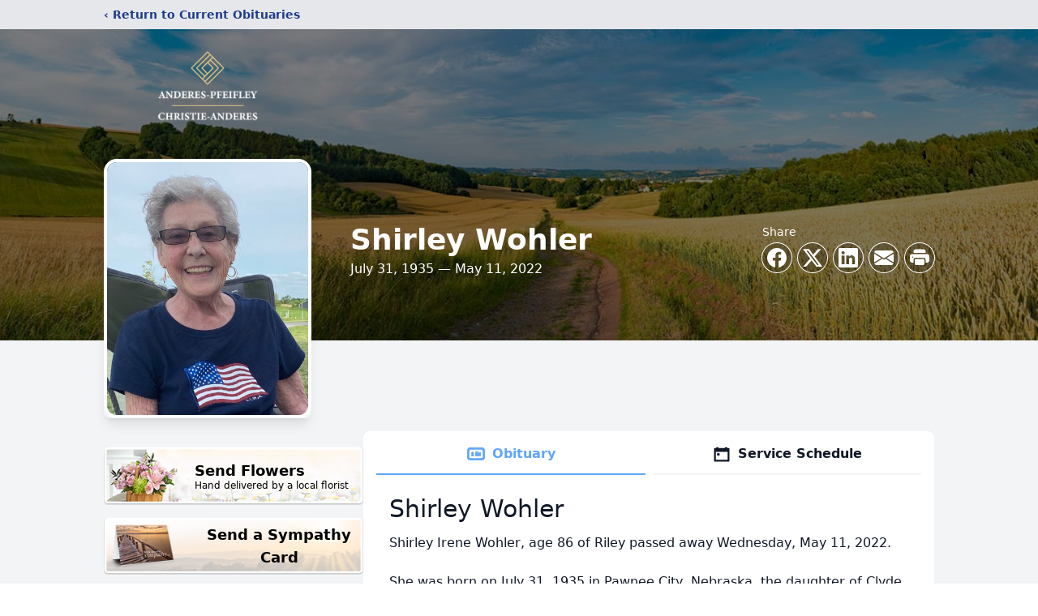

--- FILE ---
content_type: text/html; charset=utf-8
request_url: https://www.google.com/recaptcha/enterprise/anchor?ar=1&k=6LeOu68fAAAAABbiSAbbspmIX7IRZxKV-94D5DgG&co=aHR0cHM6Ly93d3cuYXBmdW5lcmFscy5jb206NDQz&hl=en&type=image&v=PoyoqOPhxBO7pBk68S4YbpHZ&theme=light&size=invisible&badge=bottomright&anchor-ms=20000&execute-ms=30000&cb=qanpt39rllv7
body_size: 48729
content:
<!DOCTYPE HTML><html dir="ltr" lang="en"><head><meta http-equiv="Content-Type" content="text/html; charset=UTF-8">
<meta http-equiv="X-UA-Compatible" content="IE=edge">
<title>reCAPTCHA</title>
<style type="text/css">
/* cyrillic-ext */
@font-face {
  font-family: 'Roboto';
  font-style: normal;
  font-weight: 400;
  font-stretch: 100%;
  src: url(//fonts.gstatic.com/s/roboto/v48/KFO7CnqEu92Fr1ME7kSn66aGLdTylUAMa3GUBHMdazTgWw.woff2) format('woff2');
  unicode-range: U+0460-052F, U+1C80-1C8A, U+20B4, U+2DE0-2DFF, U+A640-A69F, U+FE2E-FE2F;
}
/* cyrillic */
@font-face {
  font-family: 'Roboto';
  font-style: normal;
  font-weight: 400;
  font-stretch: 100%;
  src: url(//fonts.gstatic.com/s/roboto/v48/KFO7CnqEu92Fr1ME7kSn66aGLdTylUAMa3iUBHMdazTgWw.woff2) format('woff2');
  unicode-range: U+0301, U+0400-045F, U+0490-0491, U+04B0-04B1, U+2116;
}
/* greek-ext */
@font-face {
  font-family: 'Roboto';
  font-style: normal;
  font-weight: 400;
  font-stretch: 100%;
  src: url(//fonts.gstatic.com/s/roboto/v48/KFO7CnqEu92Fr1ME7kSn66aGLdTylUAMa3CUBHMdazTgWw.woff2) format('woff2');
  unicode-range: U+1F00-1FFF;
}
/* greek */
@font-face {
  font-family: 'Roboto';
  font-style: normal;
  font-weight: 400;
  font-stretch: 100%;
  src: url(//fonts.gstatic.com/s/roboto/v48/KFO7CnqEu92Fr1ME7kSn66aGLdTylUAMa3-UBHMdazTgWw.woff2) format('woff2');
  unicode-range: U+0370-0377, U+037A-037F, U+0384-038A, U+038C, U+038E-03A1, U+03A3-03FF;
}
/* math */
@font-face {
  font-family: 'Roboto';
  font-style: normal;
  font-weight: 400;
  font-stretch: 100%;
  src: url(//fonts.gstatic.com/s/roboto/v48/KFO7CnqEu92Fr1ME7kSn66aGLdTylUAMawCUBHMdazTgWw.woff2) format('woff2');
  unicode-range: U+0302-0303, U+0305, U+0307-0308, U+0310, U+0312, U+0315, U+031A, U+0326-0327, U+032C, U+032F-0330, U+0332-0333, U+0338, U+033A, U+0346, U+034D, U+0391-03A1, U+03A3-03A9, U+03B1-03C9, U+03D1, U+03D5-03D6, U+03F0-03F1, U+03F4-03F5, U+2016-2017, U+2034-2038, U+203C, U+2040, U+2043, U+2047, U+2050, U+2057, U+205F, U+2070-2071, U+2074-208E, U+2090-209C, U+20D0-20DC, U+20E1, U+20E5-20EF, U+2100-2112, U+2114-2115, U+2117-2121, U+2123-214F, U+2190, U+2192, U+2194-21AE, U+21B0-21E5, U+21F1-21F2, U+21F4-2211, U+2213-2214, U+2216-22FF, U+2308-230B, U+2310, U+2319, U+231C-2321, U+2336-237A, U+237C, U+2395, U+239B-23B7, U+23D0, U+23DC-23E1, U+2474-2475, U+25AF, U+25B3, U+25B7, U+25BD, U+25C1, U+25CA, U+25CC, U+25FB, U+266D-266F, U+27C0-27FF, U+2900-2AFF, U+2B0E-2B11, U+2B30-2B4C, U+2BFE, U+3030, U+FF5B, U+FF5D, U+1D400-1D7FF, U+1EE00-1EEFF;
}
/* symbols */
@font-face {
  font-family: 'Roboto';
  font-style: normal;
  font-weight: 400;
  font-stretch: 100%;
  src: url(//fonts.gstatic.com/s/roboto/v48/KFO7CnqEu92Fr1ME7kSn66aGLdTylUAMaxKUBHMdazTgWw.woff2) format('woff2');
  unicode-range: U+0001-000C, U+000E-001F, U+007F-009F, U+20DD-20E0, U+20E2-20E4, U+2150-218F, U+2190, U+2192, U+2194-2199, U+21AF, U+21E6-21F0, U+21F3, U+2218-2219, U+2299, U+22C4-22C6, U+2300-243F, U+2440-244A, U+2460-24FF, U+25A0-27BF, U+2800-28FF, U+2921-2922, U+2981, U+29BF, U+29EB, U+2B00-2BFF, U+4DC0-4DFF, U+FFF9-FFFB, U+10140-1018E, U+10190-1019C, U+101A0, U+101D0-101FD, U+102E0-102FB, U+10E60-10E7E, U+1D2C0-1D2D3, U+1D2E0-1D37F, U+1F000-1F0FF, U+1F100-1F1AD, U+1F1E6-1F1FF, U+1F30D-1F30F, U+1F315, U+1F31C, U+1F31E, U+1F320-1F32C, U+1F336, U+1F378, U+1F37D, U+1F382, U+1F393-1F39F, U+1F3A7-1F3A8, U+1F3AC-1F3AF, U+1F3C2, U+1F3C4-1F3C6, U+1F3CA-1F3CE, U+1F3D4-1F3E0, U+1F3ED, U+1F3F1-1F3F3, U+1F3F5-1F3F7, U+1F408, U+1F415, U+1F41F, U+1F426, U+1F43F, U+1F441-1F442, U+1F444, U+1F446-1F449, U+1F44C-1F44E, U+1F453, U+1F46A, U+1F47D, U+1F4A3, U+1F4B0, U+1F4B3, U+1F4B9, U+1F4BB, U+1F4BF, U+1F4C8-1F4CB, U+1F4D6, U+1F4DA, U+1F4DF, U+1F4E3-1F4E6, U+1F4EA-1F4ED, U+1F4F7, U+1F4F9-1F4FB, U+1F4FD-1F4FE, U+1F503, U+1F507-1F50B, U+1F50D, U+1F512-1F513, U+1F53E-1F54A, U+1F54F-1F5FA, U+1F610, U+1F650-1F67F, U+1F687, U+1F68D, U+1F691, U+1F694, U+1F698, U+1F6AD, U+1F6B2, U+1F6B9-1F6BA, U+1F6BC, U+1F6C6-1F6CF, U+1F6D3-1F6D7, U+1F6E0-1F6EA, U+1F6F0-1F6F3, U+1F6F7-1F6FC, U+1F700-1F7FF, U+1F800-1F80B, U+1F810-1F847, U+1F850-1F859, U+1F860-1F887, U+1F890-1F8AD, U+1F8B0-1F8BB, U+1F8C0-1F8C1, U+1F900-1F90B, U+1F93B, U+1F946, U+1F984, U+1F996, U+1F9E9, U+1FA00-1FA6F, U+1FA70-1FA7C, U+1FA80-1FA89, U+1FA8F-1FAC6, U+1FACE-1FADC, U+1FADF-1FAE9, U+1FAF0-1FAF8, U+1FB00-1FBFF;
}
/* vietnamese */
@font-face {
  font-family: 'Roboto';
  font-style: normal;
  font-weight: 400;
  font-stretch: 100%;
  src: url(//fonts.gstatic.com/s/roboto/v48/KFO7CnqEu92Fr1ME7kSn66aGLdTylUAMa3OUBHMdazTgWw.woff2) format('woff2');
  unicode-range: U+0102-0103, U+0110-0111, U+0128-0129, U+0168-0169, U+01A0-01A1, U+01AF-01B0, U+0300-0301, U+0303-0304, U+0308-0309, U+0323, U+0329, U+1EA0-1EF9, U+20AB;
}
/* latin-ext */
@font-face {
  font-family: 'Roboto';
  font-style: normal;
  font-weight: 400;
  font-stretch: 100%;
  src: url(//fonts.gstatic.com/s/roboto/v48/KFO7CnqEu92Fr1ME7kSn66aGLdTylUAMa3KUBHMdazTgWw.woff2) format('woff2');
  unicode-range: U+0100-02BA, U+02BD-02C5, U+02C7-02CC, U+02CE-02D7, U+02DD-02FF, U+0304, U+0308, U+0329, U+1D00-1DBF, U+1E00-1E9F, U+1EF2-1EFF, U+2020, U+20A0-20AB, U+20AD-20C0, U+2113, U+2C60-2C7F, U+A720-A7FF;
}
/* latin */
@font-face {
  font-family: 'Roboto';
  font-style: normal;
  font-weight: 400;
  font-stretch: 100%;
  src: url(//fonts.gstatic.com/s/roboto/v48/KFO7CnqEu92Fr1ME7kSn66aGLdTylUAMa3yUBHMdazQ.woff2) format('woff2');
  unicode-range: U+0000-00FF, U+0131, U+0152-0153, U+02BB-02BC, U+02C6, U+02DA, U+02DC, U+0304, U+0308, U+0329, U+2000-206F, U+20AC, U+2122, U+2191, U+2193, U+2212, U+2215, U+FEFF, U+FFFD;
}
/* cyrillic-ext */
@font-face {
  font-family: 'Roboto';
  font-style: normal;
  font-weight: 500;
  font-stretch: 100%;
  src: url(//fonts.gstatic.com/s/roboto/v48/KFO7CnqEu92Fr1ME7kSn66aGLdTylUAMa3GUBHMdazTgWw.woff2) format('woff2');
  unicode-range: U+0460-052F, U+1C80-1C8A, U+20B4, U+2DE0-2DFF, U+A640-A69F, U+FE2E-FE2F;
}
/* cyrillic */
@font-face {
  font-family: 'Roboto';
  font-style: normal;
  font-weight: 500;
  font-stretch: 100%;
  src: url(//fonts.gstatic.com/s/roboto/v48/KFO7CnqEu92Fr1ME7kSn66aGLdTylUAMa3iUBHMdazTgWw.woff2) format('woff2');
  unicode-range: U+0301, U+0400-045F, U+0490-0491, U+04B0-04B1, U+2116;
}
/* greek-ext */
@font-face {
  font-family: 'Roboto';
  font-style: normal;
  font-weight: 500;
  font-stretch: 100%;
  src: url(//fonts.gstatic.com/s/roboto/v48/KFO7CnqEu92Fr1ME7kSn66aGLdTylUAMa3CUBHMdazTgWw.woff2) format('woff2');
  unicode-range: U+1F00-1FFF;
}
/* greek */
@font-face {
  font-family: 'Roboto';
  font-style: normal;
  font-weight: 500;
  font-stretch: 100%;
  src: url(//fonts.gstatic.com/s/roboto/v48/KFO7CnqEu92Fr1ME7kSn66aGLdTylUAMa3-UBHMdazTgWw.woff2) format('woff2');
  unicode-range: U+0370-0377, U+037A-037F, U+0384-038A, U+038C, U+038E-03A1, U+03A3-03FF;
}
/* math */
@font-face {
  font-family: 'Roboto';
  font-style: normal;
  font-weight: 500;
  font-stretch: 100%;
  src: url(//fonts.gstatic.com/s/roboto/v48/KFO7CnqEu92Fr1ME7kSn66aGLdTylUAMawCUBHMdazTgWw.woff2) format('woff2');
  unicode-range: U+0302-0303, U+0305, U+0307-0308, U+0310, U+0312, U+0315, U+031A, U+0326-0327, U+032C, U+032F-0330, U+0332-0333, U+0338, U+033A, U+0346, U+034D, U+0391-03A1, U+03A3-03A9, U+03B1-03C9, U+03D1, U+03D5-03D6, U+03F0-03F1, U+03F4-03F5, U+2016-2017, U+2034-2038, U+203C, U+2040, U+2043, U+2047, U+2050, U+2057, U+205F, U+2070-2071, U+2074-208E, U+2090-209C, U+20D0-20DC, U+20E1, U+20E5-20EF, U+2100-2112, U+2114-2115, U+2117-2121, U+2123-214F, U+2190, U+2192, U+2194-21AE, U+21B0-21E5, U+21F1-21F2, U+21F4-2211, U+2213-2214, U+2216-22FF, U+2308-230B, U+2310, U+2319, U+231C-2321, U+2336-237A, U+237C, U+2395, U+239B-23B7, U+23D0, U+23DC-23E1, U+2474-2475, U+25AF, U+25B3, U+25B7, U+25BD, U+25C1, U+25CA, U+25CC, U+25FB, U+266D-266F, U+27C0-27FF, U+2900-2AFF, U+2B0E-2B11, U+2B30-2B4C, U+2BFE, U+3030, U+FF5B, U+FF5D, U+1D400-1D7FF, U+1EE00-1EEFF;
}
/* symbols */
@font-face {
  font-family: 'Roboto';
  font-style: normal;
  font-weight: 500;
  font-stretch: 100%;
  src: url(//fonts.gstatic.com/s/roboto/v48/KFO7CnqEu92Fr1ME7kSn66aGLdTylUAMaxKUBHMdazTgWw.woff2) format('woff2');
  unicode-range: U+0001-000C, U+000E-001F, U+007F-009F, U+20DD-20E0, U+20E2-20E4, U+2150-218F, U+2190, U+2192, U+2194-2199, U+21AF, U+21E6-21F0, U+21F3, U+2218-2219, U+2299, U+22C4-22C6, U+2300-243F, U+2440-244A, U+2460-24FF, U+25A0-27BF, U+2800-28FF, U+2921-2922, U+2981, U+29BF, U+29EB, U+2B00-2BFF, U+4DC0-4DFF, U+FFF9-FFFB, U+10140-1018E, U+10190-1019C, U+101A0, U+101D0-101FD, U+102E0-102FB, U+10E60-10E7E, U+1D2C0-1D2D3, U+1D2E0-1D37F, U+1F000-1F0FF, U+1F100-1F1AD, U+1F1E6-1F1FF, U+1F30D-1F30F, U+1F315, U+1F31C, U+1F31E, U+1F320-1F32C, U+1F336, U+1F378, U+1F37D, U+1F382, U+1F393-1F39F, U+1F3A7-1F3A8, U+1F3AC-1F3AF, U+1F3C2, U+1F3C4-1F3C6, U+1F3CA-1F3CE, U+1F3D4-1F3E0, U+1F3ED, U+1F3F1-1F3F3, U+1F3F5-1F3F7, U+1F408, U+1F415, U+1F41F, U+1F426, U+1F43F, U+1F441-1F442, U+1F444, U+1F446-1F449, U+1F44C-1F44E, U+1F453, U+1F46A, U+1F47D, U+1F4A3, U+1F4B0, U+1F4B3, U+1F4B9, U+1F4BB, U+1F4BF, U+1F4C8-1F4CB, U+1F4D6, U+1F4DA, U+1F4DF, U+1F4E3-1F4E6, U+1F4EA-1F4ED, U+1F4F7, U+1F4F9-1F4FB, U+1F4FD-1F4FE, U+1F503, U+1F507-1F50B, U+1F50D, U+1F512-1F513, U+1F53E-1F54A, U+1F54F-1F5FA, U+1F610, U+1F650-1F67F, U+1F687, U+1F68D, U+1F691, U+1F694, U+1F698, U+1F6AD, U+1F6B2, U+1F6B9-1F6BA, U+1F6BC, U+1F6C6-1F6CF, U+1F6D3-1F6D7, U+1F6E0-1F6EA, U+1F6F0-1F6F3, U+1F6F7-1F6FC, U+1F700-1F7FF, U+1F800-1F80B, U+1F810-1F847, U+1F850-1F859, U+1F860-1F887, U+1F890-1F8AD, U+1F8B0-1F8BB, U+1F8C0-1F8C1, U+1F900-1F90B, U+1F93B, U+1F946, U+1F984, U+1F996, U+1F9E9, U+1FA00-1FA6F, U+1FA70-1FA7C, U+1FA80-1FA89, U+1FA8F-1FAC6, U+1FACE-1FADC, U+1FADF-1FAE9, U+1FAF0-1FAF8, U+1FB00-1FBFF;
}
/* vietnamese */
@font-face {
  font-family: 'Roboto';
  font-style: normal;
  font-weight: 500;
  font-stretch: 100%;
  src: url(//fonts.gstatic.com/s/roboto/v48/KFO7CnqEu92Fr1ME7kSn66aGLdTylUAMa3OUBHMdazTgWw.woff2) format('woff2');
  unicode-range: U+0102-0103, U+0110-0111, U+0128-0129, U+0168-0169, U+01A0-01A1, U+01AF-01B0, U+0300-0301, U+0303-0304, U+0308-0309, U+0323, U+0329, U+1EA0-1EF9, U+20AB;
}
/* latin-ext */
@font-face {
  font-family: 'Roboto';
  font-style: normal;
  font-weight: 500;
  font-stretch: 100%;
  src: url(//fonts.gstatic.com/s/roboto/v48/KFO7CnqEu92Fr1ME7kSn66aGLdTylUAMa3KUBHMdazTgWw.woff2) format('woff2');
  unicode-range: U+0100-02BA, U+02BD-02C5, U+02C7-02CC, U+02CE-02D7, U+02DD-02FF, U+0304, U+0308, U+0329, U+1D00-1DBF, U+1E00-1E9F, U+1EF2-1EFF, U+2020, U+20A0-20AB, U+20AD-20C0, U+2113, U+2C60-2C7F, U+A720-A7FF;
}
/* latin */
@font-face {
  font-family: 'Roboto';
  font-style: normal;
  font-weight: 500;
  font-stretch: 100%;
  src: url(//fonts.gstatic.com/s/roboto/v48/KFO7CnqEu92Fr1ME7kSn66aGLdTylUAMa3yUBHMdazQ.woff2) format('woff2');
  unicode-range: U+0000-00FF, U+0131, U+0152-0153, U+02BB-02BC, U+02C6, U+02DA, U+02DC, U+0304, U+0308, U+0329, U+2000-206F, U+20AC, U+2122, U+2191, U+2193, U+2212, U+2215, U+FEFF, U+FFFD;
}
/* cyrillic-ext */
@font-face {
  font-family: 'Roboto';
  font-style: normal;
  font-weight: 900;
  font-stretch: 100%;
  src: url(//fonts.gstatic.com/s/roboto/v48/KFO7CnqEu92Fr1ME7kSn66aGLdTylUAMa3GUBHMdazTgWw.woff2) format('woff2');
  unicode-range: U+0460-052F, U+1C80-1C8A, U+20B4, U+2DE0-2DFF, U+A640-A69F, U+FE2E-FE2F;
}
/* cyrillic */
@font-face {
  font-family: 'Roboto';
  font-style: normal;
  font-weight: 900;
  font-stretch: 100%;
  src: url(//fonts.gstatic.com/s/roboto/v48/KFO7CnqEu92Fr1ME7kSn66aGLdTylUAMa3iUBHMdazTgWw.woff2) format('woff2');
  unicode-range: U+0301, U+0400-045F, U+0490-0491, U+04B0-04B1, U+2116;
}
/* greek-ext */
@font-face {
  font-family: 'Roboto';
  font-style: normal;
  font-weight: 900;
  font-stretch: 100%;
  src: url(//fonts.gstatic.com/s/roboto/v48/KFO7CnqEu92Fr1ME7kSn66aGLdTylUAMa3CUBHMdazTgWw.woff2) format('woff2');
  unicode-range: U+1F00-1FFF;
}
/* greek */
@font-face {
  font-family: 'Roboto';
  font-style: normal;
  font-weight: 900;
  font-stretch: 100%;
  src: url(//fonts.gstatic.com/s/roboto/v48/KFO7CnqEu92Fr1ME7kSn66aGLdTylUAMa3-UBHMdazTgWw.woff2) format('woff2');
  unicode-range: U+0370-0377, U+037A-037F, U+0384-038A, U+038C, U+038E-03A1, U+03A3-03FF;
}
/* math */
@font-face {
  font-family: 'Roboto';
  font-style: normal;
  font-weight: 900;
  font-stretch: 100%;
  src: url(//fonts.gstatic.com/s/roboto/v48/KFO7CnqEu92Fr1ME7kSn66aGLdTylUAMawCUBHMdazTgWw.woff2) format('woff2');
  unicode-range: U+0302-0303, U+0305, U+0307-0308, U+0310, U+0312, U+0315, U+031A, U+0326-0327, U+032C, U+032F-0330, U+0332-0333, U+0338, U+033A, U+0346, U+034D, U+0391-03A1, U+03A3-03A9, U+03B1-03C9, U+03D1, U+03D5-03D6, U+03F0-03F1, U+03F4-03F5, U+2016-2017, U+2034-2038, U+203C, U+2040, U+2043, U+2047, U+2050, U+2057, U+205F, U+2070-2071, U+2074-208E, U+2090-209C, U+20D0-20DC, U+20E1, U+20E5-20EF, U+2100-2112, U+2114-2115, U+2117-2121, U+2123-214F, U+2190, U+2192, U+2194-21AE, U+21B0-21E5, U+21F1-21F2, U+21F4-2211, U+2213-2214, U+2216-22FF, U+2308-230B, U+2310, U+2319, U+231C-2321, U+2336-237A, U+237C, U+2395, U+239B-23B7, U+23D0, U+23DC-23E1, U+2474-2475, U+25AF, U+25B3, U+25B7, U+25BD, U+25C1, U+25CA, U+25CC, U+25FB, U+266D-266F, U+27C0-27FF, U+2900-2AFF, U+2B0E-2B11, U+2B30-2B4C, U+2BFE, U+3030, U+FF5B, U+FF5D, U+1D400-1D7FF, U+1EE00-1EEFF;
}
/* symbols */
@font-face {
  font-family: 'Roboto';
  font-style: normal;
  font-weight: 900;
  font-stretch: 100%;
  src: url(//fonts.gstatic.com/s/roboto/v48/KFO7CnqEu92Fr1ME7kSn66aGLdTylUAMaxKUBHMdazTgWw.woff2) format('woff2');
  unicode-range: U+0001-000C, U+000E-001F, U+007F-009F, U+20DD-20E0, U+20E2-20E4, U+2150-218F, U+2190, U+2192, U+2194-2199, U+21AF, U+21E6-21F0, U+21F3, U+2218-2219, U+2299, U+22C4-22C6, U+2300-243F, U+2440-244A, U+2460-24FF, U+25A0-27BF, U+2800-28FF, U+2921-2922, U+2981, U+29BF, U+29EB, U+2B00-2BFF, U+4DC0-4DFF, U+FFF9-FFFB, U+10140-1018E, U+10190-1019C, U+101A0, U+101D0-101FD, U+102E0-102FB, U+10E60-10E7E, U+1D2C0-1D2D3, U+1D2E0-1D37F, U+1F000-1F0FF, U+1F100-1F1AD, U+1F1E6-1F1FF, U+1F30D-1F30F, U+1F315, U+1F31C, U+1F31E, U+1F320-1F32C, U+1F336, U+1F378, U+1F37D, U+1F382, U+1F393-1F39F, U+1F3A7-1F3A8, U+1F3AC-1F3AF, U+1F3C2, U+1F3C4-1F3C6, U+1F3CA-1F3CE, U+1F3D4-1F3E0, U+1F3ED, U+1F3F1-1F3F3, U+1F3F5-1F3F7, U+1F408, U+1F415, U+1F41F, U+1F426, U+1F43F, U+1F441-1F442, U+1F444, U+1F446-1F449, U+1F44C-1F44E, U+1F453, U+1F46A, U+1F47D, U+1F4A3, U+1F4B0, U+1F4B3, U+1F4B9, U+1F4BB, U+1F4BF, U+1F4C8-1F4CB, U+1F4D6, U+1F4DA, U+1F4DF, U+1F4E3-1F4E6, U+1F4EA-1F4ED, U+1F4F7, U+1F4F9-1F4FB, U+1F4FD-1F4FE, U+1F503, U+1F507-1F50B, U+1F50D, U+1F512-1F513, U+1F53E-1F54A, U+1F54F-1F5FA, U+1F610, U+1F650-1F67F, U+1F687, U+1F68D, U+1F691, U+1F694, U+1F698, U+1F6AD, U+1F6B2, U+1F6B9-1F6BA, U+1F6BC, U+1F6C6-1F6CF, U+1F6D3-1F6D7, U+1F6E0-1F6EA, U+1F6F0-1F6F3, U+1F6F7-1F6FC, U+1F700-1F7FF, U+1F800-1F80B, U+1F810-1F847, U+1F850-1F859, U+1F860-1F887, U+1F890-1F8AD, U+1F8B0-1F8BB, U+1F8C0-1F8C1, U+1F900-1F90B, U+1F93B, U+1F946, U+1F984, U+1F996, U+1F9E9, U+1FA00-1FA6F, U+1FA70-1FA7C, U+1FA80-1FA89, U+1FA8F-1FAC6, U+1FACE-1FADC, U+1FADF-1FAE9, U+1FAF0-1FAF8, U+1FB00-1FBFF;
}
/* vietnamese */
@font-face {
  font-family: 'Roboto';
  font-style: normal;
  font-weight: 900;
  font-stretch: 100%;
  src: url(//fonts.gstatic.com/s/roboto/v48/KFO7CnqEu92Fr1ME7kSn66aGLdTylUAMa3OUBHMdazTgWw.woff2) format('woff2');
  unicode-range: U+0102-0103, U+0110-0111, U+0128-0129, U+0168-0169, U+01A0-01A1, U+01AF-01B0, U+0300-0301, U+0303-0304, U+0308-0309, U+0323, U+0329, U+1EA0-1EF9, U+20AB;
}
/* latin-ext */
@font-face {
  font-family: 'Roboto';
  font-style: normal;
  font-weight: 900;
  font-stretch: 100%;
  src: url(//fonts.gstatic.com/s/roboto/v48/KFO7CnqEu92Fr1ME7kSn66aGLdTylUAMa3KUBHMdazTgWw.woff2) format('woff2');
  unicode-range: U+0100-02BA, U+02BD-02C5, U+02C7-02CC, U+02CE-02D7, U+02DD-02FF, U+0304, U+0308, U+0329, U+1D00-1DBF, U+1E00-1E9F, U+1EF2-1EFF, U+2020, U+20A0-20AB, U+20AD-20C0, U+2113, U+2C60-2C7F, U+A720-A7FF;
}
/* latin */
@font-face {
  font-family: 'Roboto';
  font-style: normal;
  font-weight: 900;
  font-stretch: 100%;
  src: url(//fonts.gstatic.com/s/roboto/v48/KFO7CnqEu92Fr1ME7kSn66aGLdTylUAMa3yUBHMdazQ.woff2) format('woff2');
  unicode-range: U+0000-00FF, U+0131, U+0152-0153, U+02BB-02BC, U+02C6, U+02DA, U+02DC, U+0304, U+0308, U+0329, U+2000-206F, U+20AC, U+2122, U+2191, U+2193, U+2212, U+2215, U+FEFF, U+FFFD;
}

</style>
<link rel="stylesheet" type="text/css" href="https://www.gstatic.com/recaptcha/releases/PoyoqOPhxBO7pBk68S4YbpHZ/styles__ltr.css">
<script nonce="NYNlgCZI1NvhLe7Bi9HXKA" type="text/javascript">window['__recaptcha_api'] = 'https://www.google.com/recaptcha/enterprise/';</script>
<script type="text/javascript" src="https://www.gstatic.com/recaptcha/releases/PoyoqOPhxBO7pBk68S4YbpHZ/recaptcha__en.js" nonce="NYNlgCZI1NvhLe7Bi9HXKA">
      
    </script></head>
<body><div id="rc-anchor-alert" class="rc-anchor-alert"></div>
<input type="hidden" id="recaptcha-token" value="[base64]">
<script type="text/javascript" nonce="NYNlgCZI1NvhLe7Bi9HXKA">
      recaptcha.anchor.Main.init("[\x22ainput\x22,[\x22bgdata\x22,\x22\x22,\[base64]/[base64]/[base64]/[base64]/[base64]/[base64]/KGcoTywyNTMsTy5PKSxVRyhPLEMpKTpnKE8sMjUzLEMpLE8pKSxsKSksTykpfSxieT1mdW5jdGlvbihDLE8sdSxsKXtmb3IobD0odT1SKEMpLDApO08+MDtPLS0pbD1sPDw4fFooQyk7ZyhDLHUsbCl9LFVHPWZ1bmN0aW9uKEMsTyl7Qy5pLmxlbmd0aD4xMDQ/[base64]/[base64]/[base64]/[base64]/[base64]/[base64]/[base64]\\u003d\x22,\[base64]\\u003d\\u003d\x22,\x22SMK2w5TDs1tIw6J1ZcOfw4EMFsKWNiBMw54GasOKOggJw5g9w7hjwqdlczJUAgbDqcO0XBzChRsGw7nDhcKgw6/Dq07Dv2fCmcK3w7Iew53DjGBqHMOvw5cww4bCmyrDqgTDhsOgw4DCmRvCssOdwoPDrVTDs8O5wr/Cm8KgwqPDu2I8QMOaw6Iuw6XCtMO4cHXCosOoVmDDvifDpwAiwrvDlgDDvHrDocKOHk/[base64]/wojDlV0rM3PDhF7DiMK8w7/Dpjwjw7vChsOUBMO0MEsXw7rCkG06wppyQMOLwpTCsH3Cg8KAwoNPIcOmw5HClg7DhzLDiMK9OTRpwq4pK2d9RsKAwr0RDT7CkMO9wq4mw4DDu8K8Kh8zwox/wovDtsK4bgJVXMKXMG1kwrgfwpPDs00rJMKKw74YG0VBCEZSIksiw5EhbcO8McOqTRXCosOIeFTDhULCrcKsT8OOJ3YheMOsw41sfsOFfynDncOVGcKHw4NewoYzGnfDj8OcUsKyfk7Cp8Kvw6g4w5MEw7TCssO/[base64]/wqpPwoTCtRk0wocYQn7Diloqwp4BDGLCnsORTjJSTmLDv8OYXC7CujPDiQ95RQJKwo/DhlXDjFplwpvDrk4dwrs6wpEOH8Ogw4ZvJnfDpMOHw7BmKR0bCsObw5XDqWtWOhDDrxDClcOewrpvw5DDjQ3Dp8OxRsOxwqvClMOPw65Zw5ptw4XDrsOvwo9rwoNNwobCpMOyDsK/[base64]/[base64]/XVRncVAWw5XCnMONQUPDrnRgw64mw6vClsKecMK2ccOHw6d2wrITLsOmwpXDrsO5SQLDkQ7Doyl1wrHDhC8JD8Oma38IJUATwqDCkcOzfWJvWRbCicKawo9Jw6fCocOjY8KLRcKrw4vClBNgLVXDjycPwrwfw6DDksOkfgtkwpTCv2xhw7rChcOxC8O3UcObXyNNw7/CkBHCuQHCr3RVWMKvw6Z7eSwNwoxcZnTCgQwSUcK+wq3CtjpIw4zChz/Cs8OEwrPDtg7DvsKsDsKyw7bCvTXDn8OVwo3CmUnCviB9w44/woZLA1TCs8O5w5LDusOxDMOfHSzCmcOzaSI8w6cBWWjDggHCg1wiNsO5ZXzDoV7CscKswq/CmMOdVUc/w7bDn8KNwoI/w4wYw5vDjD7CksKMw4RDw4tLw5JGwrNYBcKfFmLDqcO6woHDmMOIFsKSw5bDmUM0dMOeS3nDiW9GcsKjHsOLw5N2fF53wqc5wqDCkcOMfVPDmcK0DcOWAcOuw5vChQFRV8KZwqVEKF/[base64]/ClcOIL8KSSMKbU8OKw7ocwrjDrMOzNMOmwpBcMsOQNWnDrhscwr/Dt8O1w5YDw5XCucK/w6Rdd8K7OsK1E8KjLMOlOwXDtjltw5Ftwo/DjCVfwrfCisKnwrzDrk8OXMKnw7QSTWEHw4t9w794BcKELcKmw7PDtRsVGcKCB0LCpxhRw49yRXvCncKOw5clwovCh8KPQXsiwrBCWzBZwpEFEsOuwpdVdMO8w4/[base64]/CugTCmMKdG8KWah4jw4/DrsOgGMOIwpsvKMKxCEbCjcOqw6HCpkzCvWt7w6LCgsOQw64vP1JwEMKtIBbCixDCmkdDwq7Dg8O1wojDtgXDunBmJwQWcMKgwq4/NMOGw795wr53LsKdwrvCk8O3woUTw47Dgh8UN0jCsMO+w5xMccO7w7vDmsOQwqzCmxIUwqlnSnQIQ3pSw4pfwr9Sw7xmFsKqQMOmw4PDr2RKJMOvw6/[base64]/[base64]/CpjRww47DlwF8L8OAwrLDsjXCgAF0w5LCv3ouwqDCusKCYcKTc8Klw57Chnt4cgrDoXZEwqJ2fhnCvx47woXCs8KKZ0szw5FFwpF0wosZw7c9EMKJB8OTwqVJw74HXU/Cg00aLsK+wprDqzMPw4Qywo7Cj8O1H8KtScO/OUIXw4QLwo7CmcOkbcKaKnN+JcOMOQLDoEzCqDvDqMKyXsOrw48uBsO6w7rCg2wQwr3ChMOASMKZw43CsyXDhgNfw6Q5woE5wp9lw6oYw4F+FcK/QMK7w5PDmcOLGMKzNyHDjiUPfMOUw7LDq8Kgw7ExeMO+RcKfwq7DqsOZLHFHwrXDjnXDgsOiCsOQwqfCnwzCrwl9VMOjMCAMJMKAw4cUw5g8wq/Co8Ozail+wrXChSnDoMKeazdgw7PCkTzCkcOFw6bDkUHCmzIzFkLDiAhvPMK9wpfDkAjDi8OlQy3CtEIXBRRwVMK9bmjDp8OLwoxOw5stw4gKWcO5wpnCuMKzwr/CsHPCmEMeI8K7GcKXE3vCjcOoZToxMMOzWHtSHjbDq8OuwrHDqGzDscKKw6oBw78YwqUFw5I6TgvDmsO9PsKGM8O3G8KIYsK5wrgGw6JlfyElRVMqw7DDk1rDtEh2wovCj8KvQA0JZgjDkMKzP1F/F8KTHyDCj8KlIAUrwp5BwrfCgcOoZ2fCoB7Dq8KywqTDn8KjFDHCo2XDtW3CssOgHBjDuiAEPDDCvisqw6XDjcOHcDfDrR8cw73CjMObw6bCq8K2O2VGW1QdOcK5w6BNOcO3QkFRw6x4w4/CoR/Cg8KIw7MUGGllwosgwpZnwrTClDPCl8Opwrsnwrd+w6/DnzF1ElHDs3zCl2thOSUSc8Kewr1lZMOXwr7Dl8KdMsO8wqnCqcOEGQ13QnTDrsK3w4IAQhPDvkQSByMeKMKJJwrCtsKGwq41aT9/TQ7DiMK9U8OaMsOWwo7DscOTO07Cn0DCgwMyw4/DpcKBIXfDuwA+S1zDuxMpw5gEEMOWBzzCrT7DvcKWcUk3FnjCiwYJw4lFe0cowrpbwrIwQEjDuMKmwrnCvF4ZQ8K/F8K7bMOvdUw+SsKxLcKswpZ/w5jCrwwXBRHDoWcLCsKifGVjKVd7EGoCNU7CskzDhEjDigEhwpZaw6lTa8KCCmwfAcKdw5LCq8O/w7/[base64]/[base64]/wrbCrmrCpMO2UcKeQjPDj1RZwq/Dp3zDj2coMsKYw7DDvXTCmsOQPcOeKEMYUcOww7UoBiTCmCTCsG1eOcOAGMOnwpfDoAHDrMOCRmHDmijCgEsjecKPwrfCrwfChTPDlFrDjm/Dv2PCswEyAD3CocKsAsOvwojDhsOhTQMCwqbDjcOgwpwxUjQSD8OVwoROEsKiw71Ww7fCvMKEHHkBw6bCgScbwrnDkm5Kw4knwp5fcVHDusOBw7TCicKnVmvCgmvCuMKfGcKiwpkhdXfDjXfDjRIPF8OVw7ZvbMKpDA/[base64]/[base64]/[base64]/[base64]/CgcOywp/DtgbDs8KlwrVzw5VXw5skw4Q1LSXCnBXDkWYkw7nCoxBdCcOgw6IiwpxJU8KYw4TCvMOiP8O3wpzDvRHDjiXCnDHDgcKmKz8mw7pab0ctwrvDl18ZIyXCk8KzEMKLCFTDvcOBacOFUsK5bkTDvzjDv8OAZFF1PcO7RcKkwpzDtk/Ds1cdwpzCjsO3OcOkw6vCrXLDu8Orw6/DisKwIcOcwqvDkl5pw4x1acKPw7DDhnVCZHbDoCdDw67CnMKIR8O2w7rDscK7OsKUw7h5eMOvTsKaZsKzJWw5wrJRwrFmw5VuwrLDsFFhwq9kZGbCm3I9w5rDmsOSMjQcYUxaWjLDk8KkwrLDo25lw6o+MxNyBiBZwrM4C08pJXM9C1DCqDtDw7bCt3DCnMKuw4/CiGR9BmkHwpPDm13ChcKow4pPw7xSw6LDscKhwrUaexnCs8KSwooDwrpnwrfCsMKaw5/Dj29SbWRww7drI34lajPDjsKYwo5dVUdJZ0kPwq/CvELDsDLDgBTDuzjDi8KEGGgYw4jDpjBJw7/CisOdNTTDgsOPS8KwwpNJecKzw7d4HjXDhkvDuCfDpEdfwrNZw58HbsKywqMzwpdaaDFLw7HCtjzDg0cUw7lkfQfCgMKSbxwmwr02cMOfTcOjw57DksKvYU9IwpwAwr8ILcOCw5AZfcK/w5lzWcKUwrVtf8OJwo4LIcKwL8O7JMKiD8OPTsKxNwXCpMOvw5FHwobDkgXCplvClMKZwolOW1QKCl/[base64]/DgBRtw5J+SMOPQsKJwpjCi8KDwpDCuHI+wo5twr3Dn8OKwpfCrnjDp8OMS8KywrrCmXdKNkMkCArCh8Kwwow1w4BGw7IkMcKFEcKFwojDoivCiggVw5BoGWDDq8KgwqhEMm5kJcKRwoU5JMOfZENwwqBCwoNnWRLChcONw4nClsOkMxpFw77DiMKZwq/DogLCjU/Dr2jCt8Oxw6Vyw5kQw4TDly3ChhUjwr82aTPCisKQPBnDuMKWMwbCqMOJasKFWT7Dm8KCw5/Co3wXLcOCw4jCgRxow4UGwoPDqBxmwpkYa34rUcOiw45/[base64]/wqXDvVUJw5DDt1HCisKbEsOWRQvDk8OvwqDDrsORwogDw7TDkcOKwpnCsC88w61uam/Dq8KUwpfCgcKGeVQffRJBwoQnXsOQwotoHcKOwr/CtMOfw6HDjcO2w7MUw4PDhsO6wrl3wrFBw5PCvUomCsK6Z0w3wr/DnsOmw61AwoBowqfDgT4JHsO/KMOvbmAoKSkqL3M6AVXCoQDDnzPCh8KTwrUNwpDDk8OjdHUdbwNzwpI3BMOfwqjDjMOUwrJ0W8Kow5E2ZsOmwq0sV8O/[base64]/[base64]/DocOlw43DpsOJLMOWw5bCvcKBTMOIwqDDkMKDwrrDj2UXI8OAwonDjMOTw5sEMTQLQMOuw5rCkDhdw6pzw5zDt1Blwo3DgmPCv8KHw6XCjMOywqbCisOeTsOVGMO0R8OCw5JDwqRYw4p1w5XCucOrw5MyXcKZQWXCnwTCkQfDmsKywp/Cq1nCgcKoaRtheWPCmxnDj8K2J8KFWTnClcKeB34FAMOSMXrDs8KwLMO9w4NcbUxCw6fCv8O0w6LCoTY8wovCssK1CMK/K8O/BDjDo3Q3XCDDi1LCoB/DgjYXwrZYEsOMw5xSNsOAcsKTD8OwwqMWFzLDusOFw6NYJsOEwoFCwpfDoglzw5rDgQFpfXFzERnCg8KTw7B5woHDhsOWw71jw6nDr05pw7ckUMK/S8Kvd8KkwrbCusKATjTCmkRTwroPwrgwwrIDw5hBH8Odw4/DjBQqFcOLKV/Dq8KSBHjDtAFIYFXDlg/DhF7DrMK8wpF/[base64]/DswVwAcOzA8KZGcKGw6s7wqoKwqzDkMOIwp/CtwvDlMKzwrwrworDgBvDuw9WJSN/PyrCscOewpkGPcKiwrVbwpEhwropScKjw5fCsMOhQQhVHsKTwox5w57CnT9JC8OvAEvCgcO3EMKCRsOew7Jhw4NTUMO1J8KgO8Onw6rDpMKKw6XCr8OEJx/CjMOPwocOw4rDiwddwpNhwq3DkjkYwo/ChUd5wo7DmcOIMU4COMK3w6REakvCqXnDt8KGwqMfwozCvEXDisK7w5kxVSwlwrwlw4nCq8K2dMKmwqfDtsKSw445w77CrMOgwqowF8KVw6c4wpLCtl4rFy8ww6nDvkA6w4jCocKxA8OJwrBgV8KISMOdw48WwqTDgMK/w7PDtUTCllrDhwDDtDfCt8O9SlbCqMOMw7RvRW3CmynCvT/[base64]/[base64]/CucOHVcOZwol9JXnDn13Cl8Okw4vDvsOaw6bCgz3CucOdwqAzEsKdSsK9aFU8w5tnw5wmQnkSCMONWTbDuCvDsMOSSwrCvBzDlWInIsOxwq/CncOew6tOw7w9w79ce8Ose8K2R8O9wo8HXMK7wr8IPSnCh8KkdsK3w7fCn8OeEMKEIS3CgHVmw6B0fBHChhA9HMOGwoPCv2HClht7KsO7cn/CkjfDh8OFMcOewpXDmEwgQMOpP8K8wrEPwprDsizDqR0cw4zDmsKHdsODMMO2wpJCw6RSUsO6Iy4Gw7spABLDrMOsw79KOcOcwozDgWZ5McO3wpHDhcOYwr7Dpm0BSsK3CsKGwrcWblFEw6cVwqTClcKJwrEfUxPCqC/Dt8Krw6tdwo9awpjCjCFvD8OyRDdhw4DDqXbDuMOowqluw6jCo8OwAGBcecOswojCpcKuB8Okw5ddw6oRw4pdNcOgw43CusOxw43DgcO1wol3UcOfdWjDhTN6wollw4FSHsOddzZnQTnClMKhFCVdHTxNwpQFw5/CoCXCtzF4woobbsKMRMOzw4BJQcObTUUjwobCsMKVWsODw7nDqk9SMcKYw4zCv8KteyTDtsKsVcOjw6bDiMKGeMObVcKDwrnDkXcJw58ewrnDk2NseMKkZBlCw4nCsi3Ch8OJVsOwX8Otw7PCtcORbMKDwqbDhMKtwq1eeVEtwq/Ck8Oxw4R6f8OUXcOmwot/WMK2wr8Qw4bChMOpOcO9wqvDtsKhLi7DmSnDl8Klw4rClMKtQHtwacOWdcODwoodwosyJXI5FhpLwrLDjXfChMK6cSPDonnCvRQdZHvDii44I8K+WsOAEk3Cn1HDs8KiwrRowp8wCgDCiMKgw4kcCkPCqBDCqFlHP8Otw7XDlRARw4PCusOdMlk3w5/CtMO4RUrDvzYzw4F2WcKnXsK6wpHDs3PDssKAwqTCgMO7wppPd8OSwrrCqBUqw6XDj8OeYA/CrAwTOAXCikLDkcOOw6lmDSfDkHLDlMOYwp4BwqLCjCHCkAAHw4jChizCpcKRPUQJRTfCpyHChMOwwqXChcOuT1DCqCrDn8OiccOIw7/CsCYWw5E/[base64]/w5zDucOSIx0iw4fDkMOLTcKLecKQwpQnVsO+PMK+w4RDVcKyRSh3wrTCocOpMwFZI8KtwoTDujVMeQnCgsOZO8OAQzUiAGrDqcKHOCAESh4tTsKXBl/DjsOMS8KcP8OBwpnDm8OGfWbDsVYowqDCk8OOwozCrsKHTQ/[base64]/B8OZLMOsbMKDwooPw5xLGRIOw7rCg3d/[base64]/CvCBqf8O8wpEBaMKbw5J2wq1KwpQiwpZ6b8KDw4jDn8KIw6/CjcO4c2HCvzvDm0vCuEhtwqrCkQEcS8Kyw616T8KsPRsHDWNXEsOTw5PDjMKJw7vCu8KOV8OYEmU0MMKcfisSwpvDmcONw4PCksO/w6EGw7IdDcOTwqTDtinDl39Kw5FKw5xnwonCkmk5XmVFwoJ/w67Ck8KWQVQ6UMOaw6Y0FkBIwqw7w70/FEsWworCuxXDh3cJVcKidxPCqMOVMVFgGlrDtsOIwofClw4GfsOVw73DrR1sC3HDjwrDklcLwqtuaMK9w7bChsKJLT0QwojCgyTCkztUwrk7wpjCnjcNfDcGwr/[base64]/[base64]/d8K7w4vCsnHCgWzCrhXCrcOeNcOBw7NeKsOceiA9MMOFw5PDv8KIwpJKCybDqsO3w7LCuWbDiBPDiAQ9OcO6a8O9wo/CvsODwpHDtSPDrsKtbsKMNW/DgsKywopRfkLDnyfDq8KXPDpHw4d0wqNHwpBsw67Cl8KpdcOPw73CocO7WTZqwoQ0w5EzVcO4P3R7w41ewqbCg8Oqfh5WFsO0wqrDrcOpwqjChTYFFsOfLcKvARwYRkPDm2Y+w7/CtsKsw6LCp8OBw7zCn8K6w6Ysw4vCvUknwq89BEdGR8KgwpXDpyzCnDbCjixmw4vDksORExjCsyRhbm7Ct07Dp3gDwol1w5PDgsKOw4jDrFLDgMOcwqjCtcOvw6ppNsOkG8OnESdQD3wKG8Kaw4hwwphZwoQJw7oyw65/w5Ikw7LDlMOaGi5Uw4N3YwjDsMKGGcKQw4fCgMK8PsOGCibDhhrDlsK0XCfCgcK7wqXDq8OcTsOfeMOdJMKAaTDCrsKEGgkxw7BfK8OMwrcbwrrDusOWBCxxw78wasKjOcKNNyDCknbCpsO+f8OeYcOxUcKLS39WwrUVwoQ5w6RmfcOPwqnCtGTDgcOfw7/[base64]/CmH/[base64]/b8KqwrXDoHrCosKUw77DrFRqw4gDw5jCuMOiw5LCmGPCiBQqwr/[base64]/CgwLClMKyw5wawrwgP3pNJcKOw4LDiQ4FwqDChjdkw7DCnWU/w7cww5hZw5cIwpPCnsOhHcK5wrFkQi1nw6/DryHCkcK5EylkwpfCsUkKJ8K6H2MQAxd/HMO8wpDDgcORV8KowpnDmR/Dvw7CggI1wpXCly7Dmz/DicOfYQh6wpLCuBLDhwzDq8K0YQtqS8OqwrYKNErDs8Ozw43Cr8OOLMK2w5oZOjMlTTTClRvCncO5M8KacmLDr0FXfMKPwo1ow7NYwr/CvcOowp/CucKcGcO6fxfDvsOCwpjCpVhvwr44UsO1w45RWcOjOlDDq2fCtykJBcKCeWHDv8KMwp/[base64]/[base64]/[base64]/[base64]/DuSTDl8OFw754w57ChAjDmAlFwqfDkSlyEWocw58yw5DDjMO6w6o0w7dbZcOOWlgeZyp4bVDCi8KowqdNw5MVwqnChMOhGsOdLMK2OE3CnUPDkMO5WSM3P2Jww4IJK2DDrcKffsK+wpDDphDCtcK/wpjDk8KnwpHDs2TCocKXVXrDq8KowojDi8K8w5rDicO7aQnCrXrDhsKQwpbCmcOLacOPw7vDi2ZJOSMlScOgLGZUKMOcScOfC0NqwrzCrcKmb8KKVBoNwoHCmm9Rwp8AJsKswoTDoVEIw7gCLMKFw7/Cq8Ogw5XClcK3LsKVUEgVIHTDs8ObwrxJwopDaABww7TCtiTDhcKvw5/Ct8OPwpDChsOXwpw/WcKbBVDCnGLDocO0wq5LGsKnH2zCqwzDhMOIwpvDosKDUzHChsKPCTjCjXETUcO4wq3Du8OQw7UOIlEMQWXCk8Kvw4wQXcO7PHPDpsKib0HCjMOBw7F8asOdE8KwZcKeC8K5wpFswqPCkQEDwqNhw7XDlBZHwpHCq2QYwq/[base64]/Dh8OawpvCjAlJWmrCisK7DsOxw58Iw73Cq2YaIsOqL8OqeUXCvRFfLGLCuVjCusO3w4YGTMOrS8KAw5pkH8OdHcOIw4nCiFTCocOew6stYsOLSxozJMOww57CucOmw7TCsFNMw6JEwpPCgzoHHC47w6fCuCfDhHMobTYmGBZxw57DtwRxLRNOasKAw4I6w4rCp8O/[base64]/w4DCjcOYN8KCwpXDg0fDoUrCnjEawrrDsMO+ScKVOcONBEshw6A8woQSKzfDnhUrwpvCgnbDhGJqwonCnkDDr3gHwr3DgCpdwq8Vwq3Cv0zDrTBswofCpkYwCVZAIlrDgGF4DcOCagbChcOkZ8KJwrxTHcKrw5fCncOew7bCqTDCgXIHNzISDmQvw6DDkg1FSS/CtV1ywpXCv8OZw4BrFcORwrfDtU0vGcOvKDPClUvChEMyw4fCu8KhKEtYw4fDlW/Cg8OjM8K2w5Ydw6Yuw54mecOHMcKaw4fDmsKyHHR5w7rDgsOSw6YzdcO9wrvCvA3Cn8Oew6sTw43Cu8KmwqzCo8O+w6jDn8Kxw6pcw5PDqcO6MEojU8KewojDi8Oww7U9Pn8RwopgTmnDpjLDgsO0w7zCssKxe8K0QivDuFI0w5AHw5Vfwp/DlhDCtcOPYWzCuknDpMKww6zDhibDrRjCm8OQwqcZayTCsjA5wpBgwqwnw7FJd8OgHycJw7TCisKiwr7CuAzDlFvDo0HCkT3Dpx5vBMOTR2gRLMK4wqTCkiU3w6jDuSrDp8Kuc8KIFlvDlsKWw6XChT3DhT4qw5bCmS1fUg1rwodNVsORRcK/w7TCskvCg3bCk8K4TsKgOyBVUjI0w7nDhcK1w7DCoxMfZ1fDjUMtVsOeaxxyeRLDiULDkSMNwrQmwpEJecKVwpJ6w4glwqNMK8OfQ09rAADCv1fDsToyXX8iYAfCocKaw7Mxw4LDp8Oow4o0wofCh8KMPiMhwrnCp1XChC9YS8OaIcKRwoLCnMOTwpzCoMODDg/[base64]/Cl8OpwoLDmcKTOwZyw4LDncOGwpTDvyHCtDR6wqZyT8OENsOTwofCl8KpwrTCklDCqcOhbMKmB8KjwojDpUh1REdzUcKoccKdAsK1wpfCr8Odw5Mbw6NEw6vCsStfwpDCqGPDsHzCuGbCiX4Dw5PDn8KWe8Kww5ttTzsTwoDChsOWBn/CumxhwqMcw7N/EMKTUFc1CcKaCnjDlDh2wq1JwqPCv8O3N8K5GMO8wrlRw4vCrsKdT8K5T8KiY8KvMAAGwqzCusOGBVvCv2bCvcKFBAM5eWkCJQTDn8O2BsOiw7FsPMKBwptIOXTCljPCjVPDnGbCt8O9Dw/DksKfQsKJw4s5bcKWDCvDrcKUFikDcMKBFXNow6hbcsKTIATCicOHwpTDgkBzVMKoAEghwqpIw7fCqMOrV8K/YMOXwrsHwqjDgcOAw4DDoHEGGsOAwqVFwrfDi18qwp3DijLCrsKDwqE7wpbDqALDsDp5w716U8KPw7/CjlDDsMKvwrTDqsOCw7oQCcOzwpo/G8KIS8KqS8KBwrzDmjd4w4lvZ2cJLmA3YxjDscKYMSTDgsO6esOpw5bCnTrDucKzbDcpAMOqZwIRT8OMGR3DrywLG8K6w5XCisKVM2/Dh33CusO/wrPCmsK1UcO9w4zCqCPCp8Khw79Ewr8sDijDoWw5wodxwr14DHgqwqTCocKjOcOUdGfCh2oPwrnCsMOkw4TDuVNmw6bDmcKcV8KxcxN4eRjDpX86Y8K1wrjDpEE1Kmx/XzvCuWHDmjlewoAyMWfCvBjCoUZDOsO4w7fCpjLDkcOiYilzw5s5IHlmw4XCiMK9w6Auw4AiwqJrw73Crz8IK3XCkEF8SsOIPcOgwozDhh/DgBbCtSwJaMKEwpstFmDCnMO3wpzCpwzDisKMw4XDphpqGB7ChT7DpsKqw6BRw4vCl1lXwp7DnBcPw6bDjWUgE8KlGMO5MMKrw49ew6fDjcKMK3jDo0rDsR7Cnh/DuEbCgDvCizfCs8O2O8KyDsKyJsKsYgTCi09Pwp/CnEoUZWEffl/CkknCuETDssOLRFpMwr1ywrVWw7jDrMOEX0oYw6rCrcKAwpfDosKuwp7DlcOSfljCox8RNcKUwpvDt2Y0wq15TUHCsStFw5/CjcKETwnCp8K/[base64]/[base64]/DlQ3CusKlQk59woXDgMKVw74uMUAdw5/Dh1bCsMKXwpMsYsK+TMKYw6HDnnTDqcOkw51QwoscW8OAw4g0a8Kow5/CrcKZwrLCs2LDvcK0woAOwotnwodzWMObw4howpHCqQN0IBDDu8OSw7oReX89w7zDuFbCvMKtw5g2w5zDhTDDsi1JZ23Dh33DkGx0Mm3DtALCiMKewqDCpMKuw6MGZMO9V8O9w6bDiz7CuXnCrz/DpgfDilfCtcOXw71DwoBHw7BwJAXCrsOZwpHDksKlw6fCkHfDgMKfw4l7OjIUw4Ykw4dAWgLCl8KEw6wkw7R+HxjDtsK8bsKTdEANwqlKD2HCtcKvwrzDgMOnanbCtwfCg8OuVMODOsKzw6LCvMKXR2BrwrvCusK7C8KfEBPDoH3Du8O/wr0BOU/Dpx/DqMOUw4zDgFYPQsORwocgw4clw5cnZR1TKR4ew6PDvxoLBcKywq9cwrZpwrXCvsObw6/CgVsKwr9SwrI8dhVVwqB5wpkZwoLDqxQRw5nCm8Olw7sgdsOIWcKzwrEVwp7ClBfDq8OYw4/Dp8KgwrU4QMOGw7kfVsO4wq3DlMKCw4Yed8Ktwp0swpDCiyHDucKGwqZ3RsO6JGY5wp/CqsKQX8K/cHg2ZMOiw6MYTMOhRcOWw6ICDmFLOMO+QcKfwpxkS8OHccOnwq1Ow5/Dk03DlsO4w5HCjXjDscOvCVjCjcK9FsKiJ8O4w5TDoz1zKMK/wrvDmMKGScOVwqIKw7/[base64]/[base64]/Dk8Opw5fCuE5iwo3CisOxK35ewqnCrsKPXMKwwrhNOWhWw5kywpLDvlkkw5jCqQNcUjzDkDDDnAfCnMKSCsO+w4QFMx3Dli3DmA7Dmy/[base64]/[base64]/Cm0hbw6PCkMKWw4NLMkoSP8OFa0nCjcO8wrrDllhrPcOmbiHCmF1Bw7zChsK4MATDjVxww6DCsDXCtwRMPWTCqAgvMlw9bMOSwrbDhi/DhMONQ2waw7l+wrzCuBYYAsK9ZQrDuiZGwrTCsAkJWMOLw57ChX1oczTCvsKHVitVRQfCp1dhwqdJw4s7f1pOw6MkJcKdeMKiPBkXP1pZw6LDlMKxDUbDiSIIay3ComVIQsK/F8Kzw41rU3hKw4wPw6PCmiXCtcKHwoInXW/DjsOfDjTCjF4/w4NbTw5WN3lGwqLDpMKGw5zDgMKHwrzDkmbCm0V5CMO6wptLSMKfKhzChkpvwo/CmMKIwoPDgMOow4/DlzDCsy7DsMOgwr0WwqbClMOfQ2YOQMKiw4bDrFDDpjjDkDjCl8KrezxmHgciQ0gAw54Rw4VzwonCr8KwwpVLw6HDjwbCqUjDsBAQJ8K2NDxAAMKCNMKMwojDpcKmXxRUw5/DqMKEwqJOw6nDtsO5akTDucOBTALDn0MZwplWYcKlVBVgwrwKw4oCwp7DqWzCpxNuw7LDucKsw7tgY8OswpXDtcKJwr7Dv3nCrSxWUDbCosOmfAwLwrpCwpdXw7PDpBFSOMKKU2UVeFHChMOSwq3DrkUVwpMKDxogHBR6w4BOKhc2w7p8w60NZTZFwrTDgsKOw5/CqsK7woVGOMOuwonCmsK4YQHDvgTCtcOaSsKXJsOLw57ClsKufjIATmvDig0rI8OgcMK5X0wjT0kMwqdqwpTCh8KmaCswE8OGwprDrcOsE8OQwoDDqMKcHEPDqEdLw4kTXENvw4RDw6/DjsK4E8KSQSE1RcOHwo08S1NIfUTDssOGwos6wp7DlBrDoy8Af19wwpoCwoDDq8OnwosdwrXCsUTCrsKmAMOdw5jDrsOqQB/[base64]/[base64]/JMOlCMO8KsOtwrhEOsK2MgN+fnTDoXjDvMOew6FESQXDiChkCy9kTUw6HcONw7nDrMOZSMK0eBUMTE/[base64]/DhMOoNMKRwqrCl8KQcsOmw7XCpVfDpcKVCUnDqFY4VsOFwoXCm8OwJTJRw4RMw7QcOiV8csOPwpjDscOewqHCs0/[base64]/[base64]/Cp1wFWSnCq8KPw7HCqQpvw4vCiMKbBBp2w7TDrQQTwp7Ch0Yuw7XCkcKkQcK/[base64]/[base64]/CpBjCv8OiwrPDuhPCl0DCn8K0wo/DvsK1FcOLwqZ4J1oARGnCrHXCklNww4bDj8OdXTIYE8OTwoXCoWDCoRRiwpbDtTYgQ8OZWwrCpjHDiMOBcsKDPGrCn8ODVMOAOcKFw5nDghgbP1jDi3k/[base64]/CvyrCvSI0w4TDlQHDl25cw43CnzrCjW8Lw7zCryvDvcOfLcOxBMK7wqrDqCrCg8OQI8OfW0pUwqjDkz7CjcOqwpbChsKDJ8Ojwq/Do3dqIcKHw5vDmMKLTMOJw5bChsOpOMOTwppUw71dbBoVd8KLFsK9wrVswoI3wrw4EmNDIz/CmCTDo8O2w5Zuw4clwrjDikcFLG/Cg3EFH8OqB3o0Z8KwN8KgwrjCh8O3w5XDh0skZMO4wqLDiMK8XifCpj4Mwq7Dn8O4B8KIB2gdw4TDng8GXCYlw7EvwpcmPsOCAcKqBjrDtMKgb2PDrcO9GXDDlcOmPwhzMBoifMKkwpotDVUswow6LDrCi1x0Inp2cVFMSyjDl8KFwqzClMOYL8KgIm/[base64]/ADDDnDYRd2wbbMKYM8OTwqPDssOjwrcHN8O3w7fDrsOcwrIhMXUsR8KXw7puWsOxIBLCvG7Dq14MKsOFw4HDgQwUfHdawrTDkF5RwpXDuG8/[base64]/CrsKJwoI/DARATcOOGlUSPERowpjDjjfCqWRubQYdw73CuyNFw5/CsHJcw4rDsSLDq8KnPsK/Cnw+wo7CqsK/[base64]/ClFRWwqsSEsKIw5IJwrpAwrbCt8O5FsKSwr9ww5AfbhPDgsOPw4fDnk0IwrzDs8KbNsKLwrg1w5rCh2nDo8KawoHCksK9dUHDkgjDrcKhwrgkwoPDlMKawo1Vw7UnCkTDhknDg0fDosOQHMKswqExFTPCtcOiwo5/[base64]/DnMKkJMKswoRVwp0RUsKdCMOCw4oGFcOEDcO3wp93wqMJTHJFchE1b8KVwozDlTbCrH8+P13DiMOcw4nDmMOxw63DrcKya34/[base64]/[base64]/DkjIow5gjw57CicOmQ3rDvMONakXCg8OBQMKCBH7Cvh84w5dHwpbDvyd1ScKMKCQvwpleYcKCwozDlFzCkF7Crz/ChcOVwo7Dl8K0c8OgXFEvw49KQGxrEsO9egjCp8KFFMKlw7ccGT/DjD8hRwDDssKKw5AMYcK/cgt6w4Erwr0MwoJiw4bCoivCi8KuHE5jYcKBVsOrJsKYOEN5wqHCgkYDw7cWfibCqcK3wpMjUxFJw6Umw5jCgsKZIsKMMh41ZCLCrMKbVMOIWsODcUQ8GknDs8K0T8Ouw7/DiyHDjCJMeG7DqGYde3QBw7DDjh/DoQLDskfCpsOJwo3CksOAR8OmcsK4wqg3Y3ViIcKBw6jCq8OpfsObIw8nbMO8w6Rew5fDgmBcwqLDkMOgwrYAwq5iw5XCngnDgQbDk17CqsO7YcOUWlBgwrHDhGLDrkt3Z2vCg3/CicOqwpDCsMObbzQ/worDocKXMhHDi8OjwqoJw5FcJsKsJ8OSeMKwwo90HMOhw7JWwoLDilloUQJyHsK8w7ZMNMKJXgYGaFY9fsOySsOhw7RBwqEAwpUIYMOwCsOTZcOGZhzCv2lZwpVjw4nCkcOJFBtKccKEw7A3LHnDhXHCuRXDmD1Bcg/CsiRsTsK9M8OzZlTCmMKJwpDCkl3DtMOJw559UDBew4Jww67CuDFJwqbDlwVWRTXCscOZKAYbwoUfwp5lw4/Cqzwgw7LDkMKXeBUhBlMFw6sEw4rDplViFMO+XiB0w5DCucOKAMOMHGTDmMKJJMKRw4TDs8OqNm4DRndJw4HCqRVOwqjDs8O6w7nCgcOcJH/[base64]/Cv8KSwpZnw4l+w6wHfcOoKsOlw6jDrsONwrQyB8K5w5FzwrrCnMOeCcOMwqZQwpcORG9CPTUVwqHCisKtF8KFw54Nw6LDpMKiB8Orw7rCqjXChQfCpg8mwqkRIcOlwo/DrsKSw4nDkCfDsQADRcKqWjUcwpTDtsO1fsOpw5sow5M0wr/CjHvCvsOvDcKKC3pkwpgcw40ZFiwHwphgwqXCuSMzwo4FYMOkwrnDq8OUwqBue8OGdhVDwqMtRsKUw6/CjRrCskEvKQ15wrh4woXDu8KDwpLDocK1w7XDgMKWfcOqwqPDuG0TIMKObcKZwqAiw5DDhsKVZ2DCs8KyMC3DrMK4C8OyE30Dw6fCsF3DiGnDjcKqw4XDtcK4dFxOKsOzw6xORUtcwqfDpCMdQcKpw5vCmMKCBFPCuhBIGj/CthHCocKhwrDCv13CkcKdw5nDr1/CngbCtmEQQMOyJ3g/[base64]/DvAXCqMK6wosBw7o8wrbDhMOXw50CYHfDlsOewqTDkl7CkMKueMOewqjDll7CihjDkMOxw6bDnjhVL8KfJSXCgybDscOww7rCshc9RGfCim/DqcOWCcKtwr3DjSTCuW/CqQduw5jCvsKzS2rCtD0+UAjDt8OgcMKJBnPDvx3DpMKIQcKIE8OBw57DkgY3w4DDhsKaFw8Uw4TDuUjDlkZXwo9rwpzDoWVWPCrCnhrCpFIMIHTDtw/DrFPDqzLDsBRVKgoBchjCjAdbTEI4wqB7ScOqS2cAQVzCrB1gwr9TVsO/e8O8cnd2NMOLwqTCr2o1S8OKYcORcsKRw5d9w4Z+w7jCrlMowqA0wqzDki/CpMOMIljChTsGwp7CtMORw5hhw5Z1\x22],null,[\x22conf\x22,null,\x226LeOu68fAAAAABbiSAbbspmIX7IRZxKV-94D5DgG\x22,0,null,null,null,1,[21,125,63,73,95,87,41,43,42,83,102,105,109,121],[1017145,768],0,null,null,null,null,0,null,0,null,700,1,null,0,\[base64]/76lBhnEnQkZnOKMAhnM8xEZ\x22,0,0,null,null,1,null,0,0,null,null,null,0],\x22https://www.apfunerals.com:443\x22,null,[3,1,1],null,null,null,1,3600,[\x22https://www.google.com/intl/en/policies/privacy/\x22,\x22https://www.google.com/intl/en/policies/terms/\x22],\x22xbg11Vekd8ih0iBTFIT0F3J1sXbMx9Jyyt3Cs1TRPgA\\u003d\x22,1,0,null,1,1769389906741,0,0,[20,92,124],null,[37,192,93,106,152],\x22RC-lU0A9wD79kWqNQ\x22,null,null,null,null,null,\x220dAFcWeA4PByXuhoMeiVIsSmUGAMkzEhKA3MNtnvkiiET-A2vgWDejv3wml5yG2MaA7sCJdaOnNmbwddqpELcUGJkU96Vclbkakg\x22,1769472706846]");
    </script></body></html>